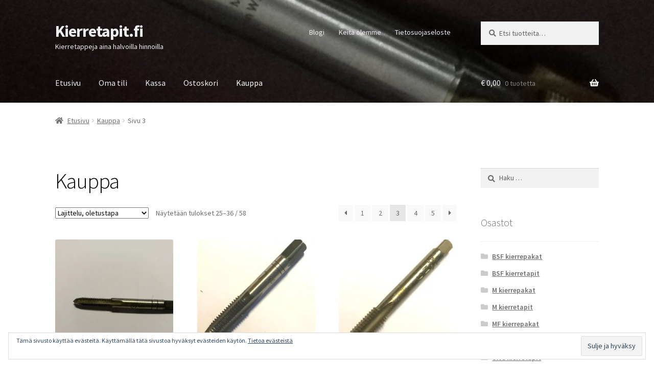

--- FILE ---
content_type: text/html; charset=UTF-8
request_url: https://www.kierretapit.fi/kauppa/page/3/
body_size: 14412
content:
<!doctype html>
<html lang="fi">
<head>
<meta charset="UTF-8">
<meta name="viewport" content="width=device-width, initial-scale=1">
<link rel="profile" href="http://gmpg.org/xfn/11">
<link rel="pingback" href="https://www.kierretapit.fi/xmlrpc.php">

<meta name='robots' content='index, follow, max-image-preview:large, max-snippet:-1, max-video-preview:-1' />

<!-- Google Tag Manager for WordPress by gtm4wp.com -->
<script data-cfasync="false" data-pagespeed-no-defer>
	var gtm4wp_datalayer_name = "dataLayer";
	var dataLayer = dataLayer || [];
</script>
<!-- End Google Tag Manager for WordPress by gtm4wp.com --><script>window._wca = window._wca || [];</script>

	<!-- This site is optimized with the Yoast SEO plugin v26.5 - https://yoast.com/wordpress/plugins/seo/ -->
	<title>Kauppa | Sivu 3 5:stä | Kierretapit.fi</title>
	<link rel="canonical" href="https://www.kierretapit.fi/kauppa/page/3/" />
	<link rel="prev" href="https://www.kierretapit.fi/kauppa/page/2/" />
	<link rel="next" href="https://www.kierretapit.fi/kauppa/page/4/" />
	<meta property="og:locale" content="fi_FI" />
	<meta property="og:type" content="article" />
	<meta property="og:title" content="Kauppa | Sivu 3 5:stä | Kierretapit.fi" />
	<meta property="og:url" content="https://www.kierretapit.fi/kauppa/" />
	<meta property="og:site_name" content="Kierretapit.fi" />
	<meta name="twitter:card" content="summary_large_image" />
	<script type="application/ld+json" class="yoast-schema-graph">{"@context":"https://schema.org","@graph":[{"@type":"WebPage","@id":"https://www.kierretapit.fi/kauppa/","url":"https://www.kierretapit.fi/kauppa/","name":"Kauppa | Sivu 3 5:stä | Kierretapit.fi","isPartOf":{"@id":"https://www.kierretapit.fi/#website"},"primaryImageOfPage":{"@id":"https://www.kierretapit.fi/kauppa/#primaryimage"},"image":{"@id":"https://www.kierretapit.fi/kauppa/#primaryimage"},"thumbnailUrl":"https://i0.wp.com/www.kierretapit.fi/wp-content/uploads/2018/10/M4-kierretappi.jpg?fit=992%2C744&ssl=1","datePublished":"2018-10-03T15:16:59+00:00","inLanguage":"fi","potentialAction":[{"@type":"ReadAction","target":["https://www.kierretapit.fi/kauppa/"]}]},{"@type":"ImageObject","inLanguage":"fi","@id":"https://www.kierretapit.fi/kauppa/#primaryimage","url":"https://i0.wp.com/www.kierretapit.fi/wp-content/uploads/2018/10/M4-kierretappi.jpg?fit=992%2C744&ssl=1","contentUrl":"https://i0.wp.com/www.kierretapit.fi/wp-content/uploads/2018/10/M4-kierretappi.jpg?fit=992%2C744&ssl=1","width":992,"height":744},{"@type":"WebSite","@id":"https://www.kierretapit.fi/#website","url":"https://www.kierretapit.fi/","name":"Kierretapit.fi","description":"Kierretappeja aina halvoilla hinnoilla","potentialAction":[{"@type":"SearchAction","target":{"@type":"EntryPoint","urlTemplate":"https://www.kierretapit.fi/?s={search_term_string}"},"query-input":{"@type":"PropertyValueSpecification","valueRequired":true,"valueName":"search_term_string"}}],"inLanguage":"fi"}]}</script>
	<!-- / Yoast SEO plugin. -->


<link rel='dns-prefetch' href='//stats.wp.com' />
<link rel='dns-prefetch' href='//secure.gravatar.com' />
<link rel='dns-prefetch' href='//fonts.googleapis.com' />
<link rel='dns-prefetch' href='//v0.wordpress.com' />
<link rel='preconnect' href='//i0.wp.com' />
<link rel="alternate" type="application/rss+xml" title="Kierretapit.fi &raquo; syöte" href="https://www.kierretapit.fi/feed/" />
<link rel="alternate" type="application/rss+xml" title="Kierretapit.fi &raquo; kommenttien syöte" href="https://www.kierretapit.fi/comments/feed/" />
<link rel="alternate" type="application/rss+xml" title="Kierretapit.fi &raquo; Tuotteet RSS-syöte" href="https://www.kierretapit.fi/kauppa/feed/" />
<style id='wp-img-auto-sizes-contain-inline-css'>
img:is([sizes=auto i],[sizes^="auto," i]){contain-intrinsic-size:3000px 1500px}
/*# sourceURL=wp-img-auto-sizes-contain-inline-css */
</style>

<style id='wp-emoji-styles-inline-css'>

	img.wp-smiley, img.emoji {
		display: inline !important;
		border: none !important;
		box-shadow: none !important;
		height: 1em !important;
		width: 1em !important;
		margin: 0 0.07em !important;
		vertical-align: -0.1em !important;
		background: none !important;
		padding: 0 !important;
	}
/*# sourceURL=wp-emoji-styles-inline-css */
</style>
<link rel='stylesheet' id='wp-block-library-css' href='https://www.kierretapit.fi/wp-includes/css/dist/block-library/style.min.css?ver=6.9' media='all' />
<style id='global-styles-inline-css'>
:root{--wp--preset--aspect-ratio--square: 1;--wp--preset--aspect-ratio--4-3: 4/3;--wp--preset--aspect-ratio--3-4: 3/4;--wp--preset--aspect-ratio--3-2: 3/2;--wp--preset--aspect-ratio--2-3: 2/3;--wp--preset--aspect-ratio--16-9: 16/9;--wp--preset--aspect-ratio--9-16: 9/16;--wp--preset--color--black: #000000;--wp--preset--color--cyan-bluish-gray: #abb8c3;--wp--preset--color--white: #ffffff;--wp--preset--color--pale-pink: #f78da7;--wp--preset--color--vivid-red: #cf2e2e;--wp--preset--color--luminous-vivid-orange: #ff6900;--wp--preset--color--luminous-vivid-amber: #fcb900;--wp--preset--color--light-green-cyan: #7bdcb5;--wp--preset--color--vivid-green-cyan: #00d084;--wp--preset--color--pale-cyan-blue: #8ed1fc;--wp--preset--color--vivid-cyan-blue: #0693e3;--wp--preset--color--vivid-purple: #9b51e0;--wp--preset--gradient--vivid-cyan-blue-to-vivid-purple: linear-gradient(135deg,rgb(6,147,227) 0%,rgb(155,81,224) 100%);--wp--preset--gradient--light-green-cyan-to-vivid-green-cyan: linear-gradient(135deg,rgb(122,220,180) 0%,rgb(0,208,130) 100%);--wp--preset--gradient--luminous-vivid-amber-to-luminous-vivid-orange: linear-gradient(135deg,rgb(252,185,0) 0%,rgb(255,105,0) 100%);--wp--preset--gradient--luminous-vivid-orange-to-vivid-red: linear-gradient(135deg,rgb(255,105,0) 0%,rgb(207,46,46) 100%);--wp--preset--gradient--very-light-gray-to-cyan-bluish-gray: linear-gradient(135deg,rgb(238,238,238) 0%,rgb(169,184,195) 100%);--wp--preset--gradient--cool-to-warm-spectrum: linear-gradient(135deg,rgb(74,234,220) 0%,rgb(151,120,209) 20%,rgb(207,42,186) 40%,rgb(238,44,130) 60%,rgb(251,105,98) 80%,rgb(254,248,76) 100%);--wp--preset--gradient--blush-light-purple: linear-gradient(135deg,rgb(255,206,236) 0%,rgb(152,150,240) 100%);--wp--preset--gradient--blush-bordeaux: linear-gradient(135deg,rgb(254,205,165) 0%,rgb(254,45,45) 50%,rgb(107,0,62) 100%);--wp--preset--gradient--luminous-dusk: linear-gradient(135deg,rgb(255,203,112) 0%,rgb(199,81,192) 50%,rgb(65,88,208) 100%);--wp--preset--gradient--pale-ocean: linear-gradient(135deg,rgb(255,245,203) 0%,rgb(182,227,212) 50%,rgb(51,167,181) 100%);--wp--preset--gradient--electric-grass: linear-gradient(135deg,rgb(202,248,128) 0%,rgb(113,206,126) 100%);--wp--preset--gradient--midnight: linear-gradient(135deg,rgb(2,3,129) 0%,rgb(40,116,252) 100%);--wp--preset--font-size--small: 14px;--wp--preset--font-size--medium: 23px;--wp--preset--font-size--large: 26px;--wp--preset--font-size--x-large: 42px;--wp--preset--font-size--normal: 16px;--wp--preset--font-size--huge: 37px;--wp--preset--spacing--20: 0.44rem;--wp--preset--spacing--30: 0.67rem;--wp--preset--spacing--40: 1rem;--wp--preset--spacing--50: 1.5rem;--wp--preset--spacing--60: 2.25rem;--wp--preset--spacing--70: 3.38rem;--wp--preset--spacing--80: 5.06rem;--wp--preset--shadow--natural: 6px 6px 9px rgba(0, 0, 0, 0.2);--wp--preset--shadow--deep: 12px 12px 50px rgba(0, 0, 0, 0.4);--wp--preset--shadow--sharp: 6px 6px 0px rgba(0, 0, 0, 0.2);--wp--preset--shadow--outlined: 6px 6px 0px -3px rgb(255, 255, 255), 6px 6px rgb(0, 0, 0);--wp--preset--shadow--crisp: 6px 6px 0px rgb(0, 0, 0);}:root :where(.is-layout-flow) > :first-child{margin-block-start: 0;}:root :where(.is-layout-flow) > :last-child{margin-block-end: 0;}:root :where(.is-layout-flow) > *{margin-block-start: 24px;margin-block-end: 0;}:root :where(.is-layout-constrained) > :first-child{margin-block-start: 0;}:root :where(.is-layout-constrained) > :last-child{margin-block-end: 0;}:root :where(.is-layout-constrained) > *{margin-block-start: 24px;margin-block-end: 0;}:root :where(.is-layout-flex){gap: 24px;}:root :where(.is-layout-grid){gap: 24px;}body .is-layout-flex{display: flex;}.is-layout-flex{flex-wrap: wrap;align-items: center;}.is-layout-flex > :is(*, div){margin: 0;}body .is-layout-grid{display: grid;}.is-layout-grid > :is(*, div){margin: 0;}.has-black-color{color: var(--wp--preset--color--black) !important;}.has-cyan-bluish-gray-color{color: var(--wp--preset--color--cyan-bluish-gray) !important;}.has-white-color{color: var(--wp--preset--color--white) !important;}.has-pale-pink-color{color: var(--wp--preset--color--pale-pink) !important;}.has-vivid-red-color{color: var(--wp--preset--color--vivid-red) !important;}.has-luminous-vivid-orange-color{color: var(--wp--preset--color--luminous-vivid-orange) !important;}.has-luminous-vivid-amber-color{color: var(--wp--preset--color--luminous-vivid-amber) !important;}.has-light-green-cyan-color{color: var(--wp--preset--color--light-green-cyan) !important;}.has-vivid-green-cyan-color{color: var(--wp--preset--color--vivid-green-cyan) !important;}.has-pale-cyan-blue-color{color: var(--wp--preset--color--pale-cyan-blue) !important;}.has-vivid-cyan-blue-color{color: var(--wp--preset--color--vivid-cyan-blue) !important;}.has-vivid-purple-color{color: var(--wp--preset--color--vivid-purple) !important;}.has-black-background-color{background-color: var(--wp--preset--color--black) !important;}.has-cyan-bluish-gray-background-color{background-color: var(--wp--preset--color--cyan-bluish-gray) !important;}.has-white-background-color{background-color: var(--wp--preset--color--white) !important;}.has-pale-pink-background-color{background-color: var(--wp--preset--color--pale-pink) !important;}.has-vivid-red-background-color{background-color: var(--wp--preset--color--vivid-red) !important;}.has-luminous-vivid-orange-background-color{background-color: var(--wp--preset--color--luminous-vivid-orange) !important;}.has-luminous-vivid-amber-background-color{background-color: var(--wp--preset--color--luminous-vivid-amber) !important;}.has-light-green-cyan-background-color{background-color: var(--wp--preset--color--light-green-cyan) !important;}.has-vivid-green-cyan-background-color{background-color: var(--wp--preset--color--vivid-green-cyan) !important;}.has-pale-cyan-blue-background-color{background-color: var(--wp--preset--color--pale-cyan-blue) !important;}.has-vivid-cyan-blue-background-color{background-color: var(--wp--preset--color--vivid-cyan-blue) !important;}.has-vivid-purple-background-color{background-color: var(--wp--preset--color--vivid-purple) !important;}.has-black-border-color{border-color: var(--wp--preset--color--black) !important;}.has-cyan-bluish-gray-border-color{border-color: var(--wp--preset--color--cyan-bluish-gray) !important;}.has-white-border-color{border-color: var(--wp--preset--color--white) !important;}.has-pale-pink-border-color{border-color: var(--wp--preset--color--pale-pink) !important;}.has-vivid-red-border-color{border-color: var(--wp--preset--color--vivid-red) !important;}.has-luminous-vivid-orange-border-color{border-color: var(--wp--preset--color--luminous-vivid-orange) !important;}.has-luminous-vivid-amber-border-color{border-color: var(--wp--preset--color--luminous-vivid-amber) !important;}.has-light-green-cyan-border-color{border-color: var(--wp--preset--color--light-green-cyan) !important;}.has-vivid-green-cyan-border-color{border-color: var(--wp--preset--color--vivid-green-cyan) !important;}.has-pale-cyan-blue-border-color{border-color: var(--wp--preset--color--pale-cyan-blue) !important;}.has-vivid-cyan-blue-border-color{border-color: var(--wp--preset--color--vivid-cyan-blue) !important;}.has-vivid-purple-border-color{border-color: var(--wp--preset--color--vivid-purple) !important;}.has-vivid-cyan-blue-to-vivid-purple-gradient-background{background: var(--wp--preset--gradient--vivid-cyan-blue-to-vivid-purple) !important;}.has-light-green-cyan-to-vivid-green-cyan-gradient-background{background: var(--wp--preset--gradient--light-green-cyan-to-vivid-green-cyan) !important;}.has-luminous-vivid-amber-to-luminous-vivid-orange-gradient-background{background: var(--wp--preset--gradient--luminous-vivid-amber-to-luminous-vivid-orange) !important;}.has-luminous-vivid-orange-to-vivid-red-gradient-background{background: var(--wp--preset--gradient--luminous-vivid-orange-to-vivid-red) !important;}.has-very-light-gray-to-cyan-bluish-gray-gradient-background{background: var(--wp--preset--gradient--very-light-gray-to-cyan-bluish-gray) !important;}.has-cool-to-warm-spectrum-gradient-background{background: var(--wp--preset--gradient--cool-to-warm-spectrum) !important;}.has-blush-light-purple-gradient-background{background: var(--wp--preset--gradient--blush-light-purple) !important;}.has-blush-bordeaux-gradient-background{background: var(--wp--preset--gradient--blush-bordeaux) !important;}.has-luminous-dusk-gradient-background{background: var(--wp--preset--gradient--luminous-dusk) !important;}.has-pale-ocean-gradient-background{background: var(--wp--preset--gradient--pale-ocean) !important;}.has-electric-grass-gradient-background{background: var(--wp--preset--gradient--electric-grass) !important;}.has-midnight-gradient-background{background: var(--wp--preset--gradient--midnight) !important;}.has-small-font-size{font-size: var(--wp--preset--font-size--small) !important;}.has-medium-font-size{font-size: var(--wp--preset--font-size--medium) !important;}.has-large-font-size{font-size: var(--wp--preset--font-size--large) !important;}.has-x-large-font-size{font-size: var(--wp--preset--font-size--x-large) !important;}
/*# sourceURL=global-styles-inline-css */
</style>

<style id='classic-theme-styles-inline-css'>
/*! This file is auto-generated */
.wp-block-button__link{color:#fff;background-color:#32373c;border-radius:9999px;box-shadow:none;text-decoration:none;padding:calc(.667em + 2px) calc(1.333em + 2px);font-size:1.125em}.wp-block-file__button{background:#32373c;color:#fff;text-decoration:none}
/*# sourceURL=/wp-includes/css/classic-themes.min.css */
</style>
<link rel='stylesheet' id='storefront-gutenberg-blocks-css' href='https://www.kierretapit.fi/wp-content/themes/storefront/assets/css/base/gutenberg-blocks.css?ver=4.6.1' media='all' />
<style id='storefront-gutenberg-blocks-inline-css'>

				.wp-block-button__link:not(.has-text-color) {
					color: #333333;
				}

				.wp-block-button__link:not(.has-text-color):hover,
				.wp-block-button__link:not(.has-text-color):focus,
				.wp-block-button__link:not(.has-text-color):active {
					color: #333333;
				}

				.wp-block-button__link:not(.has-background) {
					background-color: #eeeeee;
				}

				.wp-block-button__link:not(.has-background):hover,
				.wp-block-button__link:not(.has-background):focus,
				.wp-block-button__link:not(.has-background):active {
					border-color: #d5d5d5;
					background-color: #d5d5d5;
				}

				.wc-block-grid__products .wc-block-grid__product .wp-block-button__link {
					background-color: #eeeeee;
					border-color: #eeeeee;
					color: #333333;
				}

				.wp-block-quote footer,
				.wp-block-quote cite,
				.wp-block-quote__citation {
					color: #6d6d6d;
				}

				.wp-block-pullquote cite,
				.wp-block-pullquote footer,
				.wp-block-pullquote__citation {
					color: #6d6d6d;
				}

				.wp-block-image figcaption {
					color: #6d6d6d;
				}

				.wp-block-separator.is-style-dots::before {
					color: #000000;
				}

				.wp-block-file a.wp-block-file__button {
					color: #333333;
					background-color: #eeeeee;
					border-color: #eeeeee;
				}

				.wp-block-file a.wp-block-file__button:hover,
				.wp-block-file a.wp-block-file__button:focus,
				.wp-block-file a.wp-block-file__button:active {
					color: #333333;
					background-color: #d5d5d5;
				}

				.wp-block-code,
				.wp-block-preformatted pre {
					color: #6d6d6d;
				}

				.wp-block-table:not( .has-background ):not( .is-style-stripes ) tbody tr:nth-child(2n) td {
					background-color: #fdfdfd;
				}

				.wp-block-cover .wp-block-cover__inner-container h1:not(.has-text-color),
				.wp-block-cover .wp-block-cover__inner-container h2:not(.has-text-color),
				.wp-block-cover .wp-block-cover__inner-container h3:not(.has-text-color),
				.wp-block-cover .wp-block-cover__inner-container h4:not(.has-text-color),
				.wp-block-cover .wp-block-cover__inner-container h5:not(.has-text-color),
				.wp-block-cover .wp-block-cover__inner-container h6:not(.has-text-color) {
					color: #000000;
				}

				.wc-block-components-price-slider__range-input-progress,
				.rtl .wc-block-components-price-slider__range-input-progress {
					--range-color: #1e73be;
				}

				/* Target only IE11 */
				@media all and (-ms-high-contrast: none), (-ms-high-contrast: active) {
					.wc-block-components-price-slider__range-input-progress {
						background: #1e73be;
					}
				}

				.wc-block-components-button:not(.is-link) {
					background-color: #333333;
					color: #ffffff;
				}

				.wc-block-components-button:not(.is-link):hover,
				.wc-block-components-button:not(.is-link):focus,
				.wc-block-components-button:not(.is-link):active {
					background-color: #1a1a1a;
					color: #ffffff;
				}

				.wc-block-components-button:not(.is-link):disabled {
					background-color: #333333;
					color: #ffffff;
				}

				.wc-block-cart__submit-container {
					background-color: #ffffff;
				}

				.wc-block-cart__submit-container::before {
					color: rgba(220,220,220,0.5);
				}

				.wc-block-components-order-summary-item__quantity {
					background-color: #ffffff;
					border-color: #6d6d6d;
					box-shadow: 0 0 0 2px #ffffff;
					color: #6d6d6d;
				}
			
/*# sourceURL=storefront-gutenberg-blocks-inline-css */
</style>
<style id='woocommerce-inline-inline-css'>
.woocommerce form .form-row .required { visibility: visible; }
/*# sourceURL=woocommerce-inline-inline-css */
</style>
<link rel='stylesheet' id='brands-styles-css' href='https://www.kierretapit.fi/wp-content/plugins/woocommerce/assets/css/brands.css?ver=10.3.6' media='all' />
<link rel='stylesheet' id='storefront-style-css' href='https://www.kierretapit.fi/wp-content/themes/storefront/style.css?ver=4.6.1' media='all' />
<style id='storefront-style-inline-css'>

			.main-navigation ul li a,
			.site-title a,
			ul.menu li a,
			.site-branding h1 a,
			button.menu-toggle,
			button.menu-toggle:hover,
			.handheld-navigation .dropdown-toggle {
				color: #efefef;
			}

			button.menu-toggle,
			button.menu-toggle:hover {
				border-color: #efefef;
			}

			.main-navigation ul li a:hover,
			.main-navigation ul li:hover > a,
			.site-title a:hover,
			.site-header ul.menu li.current-menu-item > a {
				color: #ffffff;
			}

			table:not( .has-background ) th {
				background-color: #f8f8f8;
			}

			table:not( .has-background ) tbody td {
				background-color: #fdfdfd;
			}

			table:not( .has-background ) tbody tr:nth-child(2n) td,
			fieldset,
			fieldset legend {
				background-color: #fbfbfb;
			}

			.site-header,
			.secondary-navigation ul ul,
			.main-navigation ul.menu > li.menu-item-has-children:after,
			.secondary-navigation ul.menu ul,
			.storefront-handheld-footer-bar,
			.storefront-handheld-footer-bar ul li > a,
			.storefront-handheld-footer-bar ul li.search .site-search,
			button.menu-toggle,
			button.menu-toggle:hover {
				background-color: #ffffff;
			}

			p.site-description,
			.site-header,
			.storefront-handheld-footer-bar {
				color: #ededed;
			}

			button.menu-toggle:after,
			button.menu-toggle:before,
			button.menu-toggle span:before {
				background-color: #efefef;
			}

			h1, h2, h3, h4, h5, h6, .wc-block-grid__product-title {
				color: #000000;
			}

			.widget h1 {
				border-bottom-color: #000000;
			}

			body,
			.secondary-navigation a {
				color: #6d6d6d;
			}

			.widget-area .widget a,
			.hentry .entry-header .posted-on a,
			.hentry .entry-header .post-author a,
			.hentry .entry-header .post-comments a,
			.hentry .entry-header .byline a {
				color: #727272;
			}

			a {
				color: #1e73be;
			}

			a:focus,
			button:focus,
			.button.alt:focus,
			input:focus,
			textarea:focus,
			input[type="button"]:focus,
			input[type="reset"]:focus,
			input[type="submit"]:focus,
			input[type="email"]:focus,
			input[type="tel"]:focus,
			input[type="url"]:focus,
			input[type="password"]:focus,
			input[type="search"]:focus {
				outline-color: #1e73be;
			}

			button, input[type="button"], input[type="reset"], input[type="submit"], .button, .widget a.button {
				background-color: #eeeeee;
				border-color: #eeeeee;
				color: #333333;
			}

			button:hover, input[type="button"]:hover, input[type="reset"]:hover, input[type="submit"]:hover, .button:hover, .widget a.button:hover {
				background-color: #d5d5d5;
				border-color: #d5d5d5;
				color: #333333;
			}

			button.alt, input[type="button"].alt, input[type="reset"].alt, input[type="submit"].alt, .button.alt, .widget-area .widget a.button.alt {
				background-color: #333333;
				border-color: #333333;
				color: #ffffff;
			}

			button.alt:hover, input[type="button"].alt:hover, input[type="reset"].alt:hover, input[type="submit"].alt:hover, .button.alt:hover, .widget-area .widget a.button.alt:hover {
				background-color: #1a1a1a;
				border-color: #1a1a1a;
				color: #ffffff;
			}

			.pagination .page-numbers li .page-numbers.current {
				background-color: #e6e6e6;
				color: #636363;
			}

			#comments .comment-list .comment-content .comment-text {
				background-color: #f8f8f8;
			}

			.site-footer {
				background-color: #f0f0f0;
				color: #6d6d6d;
			}

			.site-footer a:not(.button):not(.components-button) {
				color: #333333;
			}

			.site-footer .storefront-handheld-footer-bar a:not(.button):not(.components-button) {
				color: #efefef;
			}

			.site-footer h1, .site-footer h2, .site-footer h3, .site-footer h4, .site-footer h5, .site-footer h6, .site-footer .widget .widget-title, .site-footer .widget .widgettitle {
				color: #333333;
			}

			.page-template-template-homepage.has-post-thumbnail .type-page.has-post-thumbnail .entry-title {
				color: #000000;
			}

			.page-template-template-homepage.has-post-thumbnail .type-page.has-post-thumbnail .entry-content {
				color: #000000;
			}

			@media screen and ( min-width: 768px ) {
				.secondary-navigation ul.menu a:hover {
					color: #ffffff;
				}

				.secondary-navigation ul.menu a {
					color: #ededed;
				}

				.main-navigation ul.menu ul.sub-menu,
				.main-navigation ul.nav-menu ul.children {
					background-color: #f0f0f0;
				}

				.site-header {
					border-bottom-color: #f0f0f0;
				}
			}
/*# sourceURL=storefront-style-inline-css */
</style>
<link rel='stylesheet' id='storefront-icons-css' href='https://www.kierretapit.fi/wp-content/themes/storefront/assets/css/base/icons.css?ver=4.6.1' media='all' />
<link rel='stylesheet' id='storefront-fonts-css' href='https://fonts.googleapis.com/css?family=Source+Sans+Pro%3A400%2C300%2C300italic%2C400italic%2C600%2C700%2C900&#038;subset=latin%2Clatin-ext&#038;ver=4.6.1' media='all' />
<link rel='stylesheet' id='storefront-jetpack-widgets-css' href='https://www.kierretapit.fi/wp-content/themes/storefront/assets/css/jetpack/widgets.css?ver=4.6.1' media='all' />
<link rel='stylesheet' id='storefront-woocommerce-style-css' href='https://www.kierretapit.fi/wp-content/themes/storefront/assets/css/woocommerce/woocommerce.css?ver=4.6.1' media='all' />
<style id='storefront-woocommerce-style-inline-css'>
@font-face {
				font-family: star;
				src: url(https://www.kierretapit.fi/wp-content/plugins/woocommerce/assets/fonts/star.eot);
				src:
					url(https://www.kierretapit.fi/wp-content/plugins/woocommerce/assets/fonts/star.eot?#iefix) format("embedded-opentype"),
					url(https://www.kierretapit.fi/wp-content/plugins/woocommerce/assets/fonts/star.woff) format("woff"),
					url(https://www.kierretapit.fi/wp-content/plugins/woocommerce/assets/fonts/star.ttf) format("truetype"),
					url(https://www.kierretapit.fi/wp-content/plugins/woocommerce/assets/fonts/star.svg#star) format("svg");
				font-weight: 400;
				font-style: normal;
			}
			@font-face {
				font-family: WooCommerce;
				src: url(https://www.kierretapit.fi/wp-content/plugins/woocommerce/assets/fonts/WooCommerce.eot);
				src:
					url(https://www.kierretapit.fi/wp-content/plugins/woocommerce/assets/fonts/WooCommerce.eot?#iefix) format("embedded-opentype"),
					url(https://www.kierretapit.fi/wp-content/plugins/woocommerce/assets/fonts/WooCommerce.woff) format("woff"),
					url(https://www.kierretapit.fi/wp-content/plugins/woocommerce/assets/fonts/WooCommerce.ttf) format("truetype"),
					url(https://www.kierretapit.fi/wp-content/plugins/woocommerce/assets/fonts/WooCommerce.svg#WooCommerce) format("svg");
				font-weight: 400;
				font-style: normal;
			}

			a.cart-contents,
			.site-header-cart .widget_shopping_cart a {
				color: #efefef;
			}

			a.cart-contents:hover,
			.site-header-cart .widget_shopping_cart a:hover,
			.site-header-cart:hover > li > a {
				color: #ffffff;
			}

			table.cart td.product-remove,
			table.cart td.actions {
				border-top-color: #ffffff;
			}

			.storefront-handheld-footer-bar ul li.cart .count {
				background-color: #efefef;
				color: #ffffff;
				border-color: #ffffff;
			}

			.woocommerce-tabs ul.tabs li.active a,
			ul.products li.product .price,
			.onsale,
			.wc-block-grid__product-onsale,
			.widget_search form:before,
			.widget_product_search form:before {
				color: #6d6d6d;
			}

			.woocommerce-breadcrumb a,
			a.woocommerce-review-link,
			.product_meta a {
				color: #727272;
			}

			.wc-block-grid__product-onsale,
			.onsale {
				border-color: #6d6d6d;
			}

			.star-rating span:before,
			.quantity .plus, .quantity .minus,
			p.stars a:hover:after,
			p.stars a:after,
			.star-rating span:before,
			#payment .payment_methods li input[type=radio]:first-child:checked+label:before {
				color: #1e73be;
			}

			.widget_price_filter .ui-slider .ui-slider-range,
			.widget_price_filter .ui-slider .ui-slider-handle {
				background-color: #1e73be;
			}

			.order_details {
				background-color: #f8f8f8;
			}

			.order_details > li {
				border-bottom: 1px dotted #e3e3e3;
			}

			.order_details:before,
			.order_details:after {
				background: -webkit-linear-gradient(transparent 0,transparent 0),-webkit-linear-gradient(135deg,#f8f8f8 33.33%,transparent 33.33%),-webkit-linear-gradient(45deg,#f8f8f8 33.33%,transparent 33.33%)
			}

			#order_review {
				background-color: #ffffff;
			}

			#payment .payment_methods > li .payment_box,
			#payment .place-order {
				background-color: #fafafa;
			}

			#payment .payment_methods > li:not(.woocommerce-notice) {
				background-color: #f5f5f5;
			}

			#payment .payment_methods > li:not(.woocommerce-notice):hover {
				background-color: #f0f0f0;
			}

			.woocommerce-pagination .page-numbers li .page-numbers.current {
				background-color: #e6e6e6;
				color: #636363;
			}

			.wc-block-grid__product-onsale,
			.onsale,
			.woocommerce-pagination .page-numbers li .page-numbers:not(.current) {
				color: #6d6d6d;
			}

			p.stars a:before,
			p.stars a:hover~a:before,
			p.stars.selected a.active~a:before {
				color: #6d6d6d;
			}

			p.stars.selected a.active:before,
			p.stars:hover a:before,
			p.stars.selected a:not(.active):before,
			p.stars.selected a.active:before {
				color: #1e73be;
			}

			.single-product div.product .woocommerce-product-gallery .woocommerce-product-gallery__trigger {
				background-color: #eeeeee;
				color: #333333;
			}

			.single-product div.product .woocommerce-product-gallery .woocommerce-product-gallery__trigger:hover {
				background-color: #d5d5d5;
				border-color: #d5d5d5;
				color: #333333;
			}

			.button.added_to_cart:focus,
			.button.wc-forward:focus {
				outline-color: #1e73be;
			}

			.added_to_cart,
			.site-header-cart .widget_shopping_cart a.button,
			.wc-block-grid__products .wc-block-grid__product .wp-block-button__link {
				background-color: #eeeeee;
				border-color: #eeeeee;
				color: #333333;
			}

			.added_to_cart:hover,
			.site-header-cart .widget_shopping_cart a.button:hover,
			.wc-block-grid__products .wc-block-grid__product .wp-block-button__link:hover {
				background-color: #d5d5d5;
				border-color: #d5d5d5;
				color: #333333;
			}

			.added_to_cart.alt, .added_to_cart, .widget a.button.checkout {
				background-color: #333333;
				border-color: #333333;
				color: #ffffff;
			}

			.added_to_cart.alt:hover, .added_to_cart:hover, .widget a.button.checkout:hover {
				background-color: #1a1a1a;
				border-color: #1a1a1a;
				color: #ffffff;
			}

			.button.loading {
				color: #eeeeee;
			}

			.button.loading:hover {
				background-color: #eeeeee;
			}

			.button.loading:after {
				color: #333333;
			}

			@media screen and ( min-width: 768px ) {
				.site-header-cart .widget_shopping_cart,
				.site-header .product_list_widget li .quantity {
					color: #ededed;
				}

				.site-header-cart .widget_shopping_cart .buttons,
				.site-header-cart .widget_shopping_cart .total {
					background-color: #f5f5f5;
				}

				.site-header-cart .widget_shopping_cart {
					background-color: #f0f0f0;
				}
			}
				.storefront-product-pagination a {
					color: #6d6d6d;
					background-color: #ffffff;
				}
				.storefront-sticky-add-to-cart {
					color: #6d6d6d;
					background-color: #ffffff;
				}

				.storefront-sticky-add-to-cart a:not(.button) {
					color: #efefef;
				}
/*# sourceURL=storefront-woocommerce-style-inline-css */
</style>
<link rel='stylesheet' id='storefront-woocommerce-brands-style-css' href='https://www.kierretapit.fi/wp-content/themes/storefront/assets/css/woocommerce/extensions/brands.css?ver=4.6.1' media='all' />
<script src="https://www.kierretapit.fi/wp-includes/js/jquery/jquery.min.js?ver=3.7.1" id="jquery-core-js"></script>
<script src="https://www.kierretapit.fi/wp-includes/js/jquery/jquery-migrate.min.js?ver=3.4.1" id="jquery-migrate-js"></script>
<script src="https://www.kierretapit.fi/wp-content/plugins/woocommerce/assets/js/jquery-blockui/jquery.blockUI.min.js?ver=2.7.0-wc.10.3.6" id="wc-jquery-blockui-js" defer data-wp-strategy="defer"></script>
<script id="wc-add-to-cart-js-extra">
var wc_add_to_cart_params = {"ajax_url":"/wp-admin/admin-ajax.php","wc_ajax_url":"/?wc-ajax=%%endpoint%%","i18n_view_cart":"N\u00e4yt\u00e4 ostoskori","cart_url":"https://www.kierretapit.fi/ostoskori/","is_cart":"","cart_redirect_after_add":"no"};
//# sourceURL=wc-add-to-cart-js-extra
</script>
<script src="https://www.kierretapit.fi/wp-content/plugins/woocommerce/assets/js/frontend/add-to-cart.min.js?ver=10.3.6" id="wc-add-to-cart-js" defer data-wp-strategy="defer"></script>
<script src="https://www.kierretapit.fi/wp-content/plugins/woocommerce/assets/js/js-cookie/js.cookie.min.js?ver=2.1.4-wc.10.3.6" id="wc-js-cookie-js" defer data-wp-strategy="defer"></script>
<script id="woocommerce-js-extra">
var woocommerce_params = {"ajax_url":"/wp-admin/admin-ajax.php","wc_ajax_url":"/?wc-ajax=%%endpoint%%","i18n_password_show":"N\u00e4yt\u00e4 salasana","i18n_password_hide":"Piilota salasana"};
//# sourceURL=woocommerce-js-extra
</script>
<script src="https://www.kierretapit.fi/wp-content/plugins/woocommerce/assets/js/frontend/woocommerce.min.js?ver=10.3.6" id="woocommerce-js" defer data-wp-strategy="defer"></script>
<script id="wc-cart-fragments-js-extra">
var wc_cart_fragments_params = {"ajax_url":"/wp-admin/admin-ajax.php","wc_ajax_url":"/?wc-ajax=%%endpoint%%","cart_hash_key":"wc_cart_hash_d040d208d1df52c5c0fa9dcdc83544f0","fragment_name":"wc_fragments_d040d208d1df52c5c0fa9dcdc83544f0","request_timeout":"5000"};
//# sourceURL=wc-cart-fragments-js-extra
</script>
<script src="https://www.kierretapit.fi/wp-content/plugins/woocommerce/assets/js/frontend/cart-fragments.min.js?ver=10.3.6" id="wc-cart-fragments-js" defer data-wp-strategy="defer"></script>
<script src="https://stats.wp.com/s-202603.js" id="woocommerce-analytics-js" defer data-wp-strategy="defer"></script>
<link rel="https://api.w.org/" href="https://www.kierretapit.fi/wp-json/" /><link rel="EditURI" type="application/rsd+xml" title="RSD" href="https://www.kierretapit.fi/xmlrpc.php?rsd" />
<meta name="generator" content="WordPress 6.9" />
<meta name="generator" content="WooCommerce 10.3.6" />

<!-- Google Tag Manager for WordPress by gtm4wp.com -->
<!-- GTM Container placement set to automatic -->
<script data-cfasync="false" data-pagespeed-no-defer>
	var dataLayer_content = {"pagePostType":"product"};
	dataLayer.push( dataLayer_content );
</script>
<script data-cfasync="false" data-pagespeed-no-defer>
(function(w,d,s,l,i){w[l]=w[l]||[];w[l].push({'gtm.start':
new Date().getTime(),event:'gtm.js'});var f=d.getElementsByTagName(s)[0],
j=d.createElement(s),dl=l!='dataLayer'?'&l='+l:'';j.async=true;j.src=
'//www.googletagmanager.com/gtm.js?id='+i+dl;f.parentNode.insertBefore(j,f);
})(window,document,'script','dataLayer','GTM-W5VVNBC');
</script>
<!-- End Google Tag Manager for WordPress by gtm4wp.com -->	<noscript><style>.woocommerce-product-gallery{ opacity: 1 !important; }</style></noscript>
	<link rel='stylesheet' id='wc-blocks-style-css' href='https://www.kierretapit.fi/wp-content/plugins/woocommerce/assets/client/blocks/wc-blocks.css?ver=wc-10.3.6' media='all' />
<link rel='stylesheet' id='eu-cookie-law-style-css' href='https://www.kierretapit.fi/wp-content/plugins/jetpack/modules/widgets/eu-cookie-law/style.css?ver=15.3.1' media='all' />
</head>

<body class="archive paged post-type-archive post-type-archive-product wp-embed-responsive paged-3 post-type-paged-3 wp-theme-storefront theme-storefront woocommerce-shop woocommerce woocommerce-page woocommerce-no-js storefront-secondary-navigation storefront-align-wide right-sidebar woocommerce-active">


<!-- GTM Container placement set to automatic -->
<!-- Google Tag Manager (noscript) -->
				<noscript><iframe src="https://www.googletagmanager.com/ns.html?id=GTM-W5VVNBC" height="0" width="0" style="display:none;visibility:hidden" aria-hidden="true"></iframe></noscript>
<!-- End Google Tag Manager (noscript) -->

<div id="page" class="hfeed site">
	
	<header id="masthead" class="site-header" role="banner" style="background-image: url(https://www.kierretapit.fi/wp-content/uploads/2018/10/cropped-IMG_20180811_194129_resized_20181003_064726758.jpg); ">

		<div class="col-full">		<a class="skip-link screen-reader-text" href="#site-navigation">Siirry navigointiin</a>
		<a class="skip-link screen-reader-text" href="#content">Siirry sisältöön</a>
				<div class="site-branding">
			<div class="beta site-title"><a href="https://www.kierretapit.fi/" rel="home">Kierretapit.fi</a></div><p class="site-description">Kierretappeja aina halvoilla hinnoilla</p>		</div>
					<nav class="secondary-navigation" role="navigation" aria-label="Toissijainen navigointi">
				<div class="menu-sivupalkki-container"><ul id="menu-sivupalkki" class="menu"><li id="menu-item-89" class="menu-item menu-item-type-post_type menu-item-object-page menu-item-89"><a href="https://www.kierretapit.fi/blogi/">Blogi</a></li>
<li id="menu-item-88" class="menu-item menu-item-type-post_type menu-item-object-page menu-item-88"><a href="https://www.kierretapit.fi/about/">Keitä olemme</a></li>
<li id="menu-item-87" class="menu-item menu-item-type-post_type menu-item-object-page menu-item-privacy-policy menu-item-87"><a rel="privacy-policy" href="https://www.kierretapit.fi/privacy-policy/">Tietosuojaseloste</a></li>
</ul></div>			</nav><!-- #site-navigation -->
						<div class="site-search">
				<div class="widget woocommerce widget_product_search"><form role="search" method="get" class="woocommerce-product-search" action="https://www.kierretapit.fi/">
	<label class="screen-reader-text" for="woocommerce-product-search-field-0">Etsi:</label>
	<input type="search" id="woocommerce-product-search-field-0" class="search-field" placeholder="Etsi tuotteita&hellip;" value="" name="s" />
	<button type="submit" value="Haku" class="">Haku</button>
	<input type="hidden" name="post_type" value="product" />
</form>
</div>			</div>
			</div><div class="storefront-primary-navigation"><div class="col-full">		<nav id="site-navigation" class="main-navigation" role="navigation" aria-label="Ensisijainen navigointi">
		<button id="site-navigation-menu-toggle" class="menu-toggle" aria-controls="site-navigation" aria-expanded="false"><span>Valikko</span></button>
			<div class="primary-navigation"><ul id="menu-ylapalkki" class="menu"><li id="menu-item-252" class="menu-item menu-item-type-post_type menu-item-object-page menu-item-home menu-item-252"><a href="https://www.kierretapit.fi/">Etusivu</a></li>
<li id="menu-item-83" class="menu-item menu-item-type-post_type menu-item-object-page menu-item-83"><a href="https://www.kierretapit.fi/oma-tili/">Oma tili</a></li>
<li id="menu-item-84" class="menu-item menu-item-type-post_type menu-item-object-page menu-item-84"><a href="https://www.kierretapit.fi/kassa/">Kassa</a></li>
<li id="menu-item-85" class="menu-item menu-item-type-post_type menu-item-object-page menu-item-85"><a href="https://www.kierretapit.fi/ostoskori/">Ostoskori</a></li>
<li id="menu-item-86" class="menu-item menu-item-type-post_type menu-item-object-page current-menu-item current_page_item menu-item-86"><a href="https://www.kierretapit.fi/kauppa/" aria-current="page">Kauppa</a></li>
</ul></div><div class="menu"><ul>
<li ><a href="https://www.kierretapit.fi/">Etusivu</a></li><li class="page_item page-item-30 "><a href="https://www.kierretapit.fi/blogi/">Blogi</a></li>
<li class="page_item page-item-8"><a href="https://www.kierretapit.fi/kassa/">Kassa</a></li>
<li class="page_item page-item-6 current_page_item"><a href="https://www.kierretapit.fi/kauppa/">Kauppa</a></li>
<li class="page_item page-item-2"><a href="https://www.kierretapit.fi/about/">Keitä olemme</a></li>
<li class="page_item page-item-254"><a href="https://www.kierretapit.fi/kierretaulukko/">Kierretaulukko</a></li>
<li class="page_item page-item-9"><a href="https://www.kierretapit.fi/oma-tili/">Oma tili</a></li>
<li class="page_item page-item-7"><a href="https://www.kierretapit.fi/ostoskori/">Ostoskori</a></li>
<li class="page_item page-item-4"><a href="https://www.kierretapit.fi/privacy-policy/">Tietosuojaseloste</a></li>
</ul></div>
		</nav><!-- #site-navigation -->
				<ul id="site-header-cart" class="site-header-cart menu">
			<li class="">
							<a class="cart-contents" href="https://www.kierretapit.fi/ostoskori/" title="Katso ostoskori">
								<span class="woocommerce-Price-amount amount"><span class="woocommerce-Price-currencySymbol">&euro;</span>&nbsp;0,00</span> <span class="count">0 tuotetta</span>
			</a>
					</li>
			<li>
				<div class="widget woocommerce widget_shopping_cart"><div class="widget_shopping_cart_content"></div></div>			</li>
		</ul>
			</div></div>
	</header><!-- #masthead -->

			<div class="header-widget-region" role="complementary">
			<div class="col-full">
				<div id="eu_cookie_law_widget-2" class="widget widget_eu_cookie_law_widget">
<div
	class="hide-on-button"
	data-hide-timeout="30"
	data-consent-expiration="180"
	id="eu-cookie-law"
>
	<form method="post" id="jetpack-eu-cookie-law-form">
		<input type="submit" value="Sulje ja hyväksy" class="accept" />
	</form>

	Tämä sivusto käyttää evästeitä. Käyttämällä tätä sivustoa hyväksyt evästeiden käytön.
		<a href="https://www.kierretapit.fi/?page_id=4" rel="">
		Tietoa evästeistä	</a>
</div>
</div>			</div>
		</div>
			<div class="storefront-breadcrumb"><div class="col-full"><nav class="woocommerce-breadcrumb" aria-label="breadcrumbs"><a href="https://www.kierretapit.fi">Etusivu</a><span class="breadcrumb-separator"> / </span><a href="https://www.kierretapit.fi/kauppa/">Kauppa</a><span class="breadcrumb-separator"> / </span>Sivu 3</nav></div></div>
	<div id="content" class="site-content" tabindex="-1">
		<div class="col-full">

		<div class="woocommerce"></div>		<div id="primary" class="content-area">
			<main id="main" class="site-main" role="main">
		<header class="woocommerce-products-header">
			<h1 class="woocommerce-products-header__title page-title">Kauppa</h1>
	
	</header>
<div class="storefront-sorting"><div class="woocommerce-notices-wrapper"></div><form class="woocommerce-ordering" method="get">
		<select
		name="orderby"
		class="orderby"
					aria-label="Järjestys kaupassa"
			>
					<option value="menu_order"  selected='selected'>Lajittelu, oletustapa</option>
					<option value="popularity" >Lajittelu: ostetuin ensin</option>
					<option value="date" >Järjestä uusimman mukaan</option>
					<option value="price" >Lajittelu: halvin ensin</option>
					<option value="price-desc" >Lajittelu: kallein ensin</option>
			</select>
	<input type="hidden" name="paged" value="1" />
	</form>
<p class="woocommerce-result-count" role="alert" aria-relevant="all" >
	Näytetään tulokset 25&ndash;36 / 58</p>
<nav class="woocommerce-pagination" aria-label="Product Pagination">
	<ul class='page-numbers'>
	<li><a class="prev page-numbers" href="https://www.kierretapit.fi/kauppa/page/2/">&larr;</a></li>
	<li><a aria-label="Sivu 1" class="page-numbers" href="https://www.kierretapit.fi/kauppa/page/1/">1</a></li>
	<li><a aria-label="Sivu 2" class="page-numbers" href="https://www.kierretapit.fi/kauppa/page/2/">2</a></li>
	<li><span aria-label="Sivu 3" aria-current="page" class="page-numbers current">3</span></li>
	<li><a aria-label="Sivu 4" class="page-numbers" href="https://www.kierretapit.fi/kauppa/page/4/">4</a></li>
	<li><a aria-label="Sivu 5" class="page-numbers" href="https://www.kierretapit.fi/kauppa/page/5/">5</a></li>
	<li><a class="next page-numbers" href="https://www.kierretapit.fi/kauppa/page/4/">&rarr;</a></li>
</ul>
</nav>
</div><ul class="products columns-3">
<li class="product type-product post-222 status-publish first instock product_cat-m-kierretapit product_tag-kierretappi product_tag-kierretyokalu product_tag-millikierre has-post-thumbnail taxable shipping-taxable purchasable product-type-simple">
	<a href="https://www.kierretapit.fi/tuote/kierretappi-m6/" class="woocommerce-LoopProduct-link woocommerce-loop-product__link"><img width="324" height="324" src="https://i0.wp.com/www.kierretapit.fi/wp-content/uploads/2018/10/M4-kierretappi.jpg?resize=324%2C324&amp;ssl=1" class="attachment-woocommerce_thumbnail size-woocommerce_thumbnail" alt="Kierretappi M6" decoding="async" fetchpriority="high" srcset="https://i0.wp.com/www.kierretapit.fi/wp-content/uploads/2018/10/M4-kierretappi.jpg?resize=100%2C100&amp;ssl=1 100w, https://i0.wp.com/www.kierretapit.fi/wp-content/uploads/2018/10/M4-kierretappi.jpg?resize=324%2C324&amp;ssl=1 324w, https://i0.wp.com/www.kierretapit.fi/wp-content/uploads/2018/10/M4-kierretappi.jpg?zoom=2&amp;resize=324%2C324&amp;ssl=1 648w, https://i0.wp.com/www.kierretapit.fi/wp-content/uploads/2018/10/M4-kierretappi.jpg?zoom=3&amp;resize=324%2C324&amp;ssl=1 972w" sizes="(max-width: 324px) 100vw, 324px" /><h2 class="woocommerce-loop-product__title">Kierretappi M6</h2>
	<span class="price"><span class="woocommerce-Price-amount amount"><bdi><span class="woocommerce-Price-currencySymbol">&euro;</span>&nbsp;6,50</bdi></span> <small class="woocommerce-price-suffix">sis alv 25,5%</small></span>
</a><a href="/kauppa/page/3/?add-to-cart=222" aria-describedby="woocommerce_loop_add_to_cart_link_describedby_222" data-quantity="1" class="button product_type_simple add_to_cart_button ajax_add_to_cart" data-product_id="222" data-product_sku="" aria-label="Lisää ostoskoriin: &ldquo;Kierretappi M6&rdquo;" rel="nofollow" data-success_message="&ldquo;Kierretappi M6&rdquo; on lisätty ostoskoriin" role="button">Lisää ostoskoriin</a>	<span id="woocommerce_loop_add_to_cart_link_describedby_222" class="screen-reader-text">
			</span>
</li>
<li class="product type-product post-99 status-publish outofstock product_cat-m-kierretapit product_tag-kierretappi product_tag-kierretyokalu product_tag-millikierre has-post-thumbnail taxable shipping-taxable purchasable product-type-simple">
	<a href="https://www.kierretapit.fi/tuote/kierretappi-m7/" class="woocommerce-LoopProduct-link woocommerce-loop-product__link"><img width="324" height="324" src="https://i0.wp.com/www.kierretapit.fi/wp-content/uploads/2018/10/M7-kierretappi.jpg?resize=324%2C324&amp;ssl=1" class="attachment-woocommerce_thumbnail size-woocommerce_thumbnail" alt="Kierretappi M7" decoding="async" srcset="https://i0.wp.com/www.kierretapit.fi/wp-content/uploads/2018/10/M7-kierretappi.jpg?w=1807&amp;ssl=1 1807w, https://i0.wp.com/www.kierretapit.fi/wp-content/uploads/2018/10/M7-kierretappi.jpg?resize=100%2C100&amp;ssl=1 100w, https://i0.wp.com/www.kierretapit.fi/wp-content/uploads/2018/10/M7-kierretappi.jpg?resize=300%2C300&amp;ssl=1 300w, https://i0.wp.com/www.kierretapit.fi/wp-content/uploads/2018/10/M7-kierretappi.jpg?resize=768%2C768&amp;ssl=1 768w, https://i0.wp.com/www.kierretapit.fi/wp-content/uploads/2018/10/M7-kierretappi.jpg?resize=1024%2C1024&amp;ssl=1 1024w, https://i0.wp.com/www.kierretapit.fi/wp-content/uploads/2018/10/M7-kierretappi.jpg?resize=324%2C324&amp;ssl=1 324w, https://i0.wp.com/www.kierretapit.fi/wp-content/uploads/2018/10/M7-kierretappi.jpg?resize=416%2C416&amp;ssl=1 416w" sizes="(max-width: 324px) 100vw, 324px" /><h2 class="woocommerce-loop-product__title">Kierretappi M7</h2>
	<span class="price"><span class="woocommerce-Price-amount amount"><bdi><span class="woocommerce-Price-currencySymbol">&euro;</span>&nbsp;6,10</bdi></span> <small class="woocommerce-price-suffix">sis alv 25,5%</small></span>
</a><a href="https://www.kierretapit.fi/tuote/kierretappi-m7/" aria-describedby="woocommerce_loop_add_to_cart_link_describedby_99" data-quantity="1" class="button product_type_simple" data-product_id="99" data-product_sku="" aria-label="Lue lisää &ldquo;Kierretappi M7&rdquo; asiasta" rel="nofollow" data-success_message="">Lue lisää</a>	<span id="woocommerce_loop_add_to_cart_link_describedby_99" class="screen-reader-text">
			</span>
</li>
<li class="product type-product post-101 status-publish last outofstock product_cat-m-kierretapit product_tag-kierretappi product_tag-kierretyokalu product_tag-millikierre has-post-thumbnail taxable shipping-taxable purchasable product-type-simple">
	<a href="https://www.kierretapit.fi/tuote/kierretappi-m9/" class="woocommerce-LoopProduct-link woocommerce-loop-product__link"><img width="324" height="324" src="https://i0.wp.com/www.kierretapit.fi/wp-content/uploads/2018/10/M9-kierretappi.jpg?resize=324%2C324&amp;ssl=1" class="attachment-woocommerce_thumbnail size-woocommerce_thumbnail" alt="Kierretappi M9" decoding="async" srcset="https://i0.wp.com/www.kierretapit.fi/wp-content/uploads/2018/10/M9-kierretappi.jpg?w=1805&amp;ssl=1 1805w, https://i0.wp.com/www.kierretapit.fi/wp-content/uploads/2018/10/M9-kierretappi.jpg?resize=100%2C100&amp;ssl=1 100w, https://i0.wp.com/www.kierretapit.fi/wp-content/uploads/2018/10/M9-kierretappi.jpg?resize=300%2C300&amp;ssl=1 300w, https://i0.wp.com/www.kierretapit.fi/wp-content/uploads/2018/10/M9-kierretappi.jpg?resize=768%2C768&amp;ssl=1 768w, https://i0.wp.com/www.kierretapit.fi/wp-content/uploads/2018/10/M9-kierretappi.jpg?resize=1024%2C1024&amp;ssl=1 1024w, https://i0.wp.com/www.kierretapit.fi/wp-content/uploads/2018/10/M9-kierretappi.jpg?resize=324%2C324&amp;ssl=1 324w, https://i0.wp.com/www.kierretapit.fi/wp-content/uploads/2018/10/M9-kierretappi.jpg?resize=416%2C416&amp;ssl=1 416w" sizes="(max-width: 324px) 100vw, 324px" /><h2 class="woocommerce-loop-product__title">Kierretappi M9</h2>
	<span class="price"><span class="woocommerce-Price-amount amount"><bdi><span class="woocommerce-Price-currencySymbol">&euro;</span>&nbsp;6,10</bdi></span> <small class="woocommerce-price-suffix">sis alv 25,5%</small></span>
</a><a href="https://www.kierretapit.fi/tuote/kierretappi-m9/" aria-describedby="woocommerce_loop_add_to_cart_link_describedby_101" data-quantity="1" class="button product_type_simple" data-product_id="101" data-product_sku="" aria-label="Lue lisää &ldquo;Kierretappi M9&rdquo; asiasta" rel="nofollow" data-success_message="">Lue lisää</a>	<span id="woocommerce_loop_add_to_cart_link_describedby_101" class="screen-reader-text">
			</span>
</li>
<li class="product type-product post-286 status-publish first instock product_cat-mf-kierretapit product_tag-hienokierre product_tag-kierretappi product_tag-kierretyokalu product_tag-millikierre has-post-thumbnail taxable shipping-taxable purchasable product-type-simple">
	<a href="https://www.kierretapit.fi/tuote/kierretappi-mf-12x1/" class="woocommerce-LoopProduct-link woocommerce-loop-product__link"><img width="324" height="324" src="https://i0.wp.com/www.kierretapit.fi/wp-content/uploads/2020/04/Kierretappi-MF-12x1-1-scaled.jpg?resize=324%2C324&amp;ssl=1" class="attachment-woocommerce_thumbnail size-woocommerce_thumbnail" alt="Kierretappi MF 12x1" decoding="async" loading="lazy" srcset="https://i0.wp.com/www.kierretapit.fi/wp-content/uploads/2020/04/Kierretappi-MF-12x1-1-scaled.jpg?resize=100%2C100&amp;ssl=1 100w, https://i0.wp.com/www.kierretapit.fi/wp-content/uploads/2020/04/Kierretappi-MF-12x1-1-scaled.jpg?resize=324%2C324&amp;ssl=1 324w, https://i0.wp.com/www.kierretapit.fi/wp-content/uploads/2020/04/Kierretappi-MF-12x1-1-scaled.jpg?zoom=2&amp;resize=324%2C324&amp;ssl=1 648w, https://i0.wp.com/www.kierretapit.fi/wp-content/uploads/2020/04/Kierretappi-MF-12x1-1-scaled.jpg?zoom=3&amp;resize=324%2C324&amp;ssl=1 972w" sizes="auto, (max-width: 324px) 100vw, 324px" /><h2 class="woocommerce-loop-product__title">Kierretappi MF 12&#215;1</h2>
	<span class="price"><span class="woocommerce-Price-amount amount"><bdi><span class="woocommerce-Price-currencySymbol">&euro;</span>&nbsp;17,90</bdi></span> <small class="woocommerce-price-suffix">sis alv 25,5%</small></span>
</a><a href="/kauppa/page/3/?add-to-cart=286" aria-describedby="woocommerce_loop_add_to_cart_link_describedby_286" data-quantity="1" class="button product_type_simple add_to_cart_button ajax_add_to_cart" data-product_id="286" data-product_sku="" aria-label="Lisää ostoskoriin: &ldquo;Kierretappi MF 12x1&rdquo;" rel="nofollow" data-success_message="&ldquo;Kierretappi MF 12x1&rdquo; on lisätty ostoskoriin" role="button">Lisää ostoskoriin</a>	<span id="woocommerce_loop_add_to_cart_link_describedby_286" class="screen-reader-text">
			</span>
</li>
<li class="product type-product post-387 status-publish outofstock product_cat-mf-kierretapit product_tag-hienokierre product_tag-kierretappi product_tag-kierretyokalu product_tag-millikierre has-post-thumbnail taxable shipping-taxable purchasable product-type-simple">
	<a href="https://www.kierretapit.fi/tuote/kierretappi-mf-12x125/" class="woocommerce-LoopProduct-link woocommerce-loop-product__link"><img width="324" height="324" src="https://i0.wp.com/www.kierretapit.fi/wp-content/uploads/2020/05/Kierretappi-MF-12x125-1.jpg?resize=324%2C324&amp;ssl=1" class="attachment-woocommerce_thumbnail size-woocommerce_thumbnail" alt="Kierretappi MF 12x125" decoding="async" loading="lazy" srcset="https://i0.wp.com/www.kierretapit.fi/wp-content/uploads/2020/05/Kierretappi-MF-12x125-1.jpg?w=1488&amp;ssl=1 1488w, https://i0.wp.com/www.kierretapit.fi/wp-content/uploads/2020/05/Kierretappi-MF-12x125-1.jpg?resize=300%2C300&amp;ssl=1 300w, https://i0.wp.com/www.kierretapit.fi/wp-content/uploads/2020/05/Kierretappi-MF-12x125-1.jpg?resize=1024%2C1024&amp;ssl=1 1024w, https://i0.wp.com/www.kierretapit.fi/wp-content/uploads/2020/05/Kierretappi-MF-12x125-1.jpg?resize=100%2C100&amp;ssl=1 100w, https://i0.wp.com/www.kierretapit.fi/wp-content/uploads/2020/05/Kierretappi-MF-12x125-1.jpg?resize=768%2C768&amp;ssl=1 768w, https://i0.wp.com/www.kierretapit.fi/wp-content/uploads/2020/05/Kierretappi-MF-12x125-1.jpg?resize=324%2C324&amp;ssl=1 324w, https://i0.wp.com/www.kierretapit.fi/wp-content/uploads/2020/05/Kierretappi-MF-12x125-1.jpg?resize=416%2C416&amp;ssl=1 416w" sizes="auto, (max-width: 324px) 100vw, 324px" /><h2 class="woocommerce-loop-product__title">Kierretappi MF 12&#215;1,25</h2>
	<span class="price"><span class="woocommerce-Price-amount amount"><bdi><span class="woocommerce-Price-currencySymbol">&euro;</span>&nbsp;17,90</bdi></span> <small class="woocommerce-price-suffix">sis alv 25,5%</small></span>
</a><a href="https://www.kierretapit.fi/tuote/kierretappi-mf-12x125/" aria-describedby="woocommerce_loop_add_to_cart_link_describedby_387" data-quantity="1" class="button product_type_simple" data-product_id="387" data-product_sku="" aria-label="Lue lisää &ldquo;Kierretappi MF 12x1,25&rdquo; asiasta" rel="nofollow" data-success_message="">Lue lisää</a>	<span id="woocommerce_loop_add_to_cart_link_describedby_387" class="screen-reader-text">
			</span>
</li>
<li class="product type-product post-179 status-publish last outofstock product_cat-mf-kierretapit product_tag-kierretappi product_tag-kierretyokalu product_tag-millikierre has-post-thumbnail taxable shipping-taxable purchasable product-type-simple">
	<a href="https://www.kierretapit.fi/tuote/kierretappi-mf-13x1/" class="woocommerce-LoopProduct-link woocommerce-loop-product__link"><img width="324" height="324" src="https://i0.wp.com/www.kierretapit.fi/wp-content/uploads/2020/03/Kierretappi-MF-13x10-1.jpg?resize=324%2C324&amp;ssl=1" class="attachment-woocommerce_thumbnail size-woocommerce_thumbnail" alt="Kierretappi MF 13x1,0" decoding="async" loading="lazy" srcset="https://i0.wp.com/www.kierretapit.fi/wp-content/uploads/2020/03/Kierretappi-MF-13x10-1.jpg?resize=100%2C100&amp;ssl=1 100w, https://i0.wp.com/www.kierretapit.fi/wp-content/uploads/2020/03/Kierretappi-MF-13x10-1.jpg?resize=324%2C324&amp;ssl=1 324w, https://i0.wp.com/www.kierretapit.fi/wp-content/uploads/2020/03/Kierretappi-MF-13x10-1.jpg?zoom=2&amp;resize=324%2C324&amp;ssl=1 648w, https://i0.wp.com/www.kierretapit.fi/wp-content/uploads/2020/03/Kierretappi-MF-13x10-1.jpg?zoom=3&amp;resize=324%2C324&amp;ssl=1 972w" sizes="auto, (max-width: 324px) 100vw, 324px" /><h2 class="woocommerce-loop-product__title">Kierretappi MF 13&#215;1</h2>
	<span class="price"><span class="woocommerce-Price-amount amount"><bdi><span class="woocommerce-Price-currencySymbol">&euro;</span>&nbsp;16,80</bdi></span> <small class="woocommerce-price-suffix">sis alv 25,5%</small></span>
</a><a href="https://www.kierretapit.fi/tuote/kierretappi-mf-13x1/" aria-describedby="woocommerce_loop_add_to_cart_link_describedby_179" data-quantity="1" class="button product_type_simple" data-product_id="179" data-product_sku="" aria-label="Lue lisää &ldquo;Kierretappi MF 13x1&rdquo; asiasta" rel="nofollow" data-success_message="">Lue lisää</a>	<span id="woocommerce_loop_add_to_cart_link_describedby_179" class="screen-reader-text">
			</span>
</li>
<li class="product type-product post-293 status-publish first instock product_cat-mf-kierretapit product_tag-hienokierre product_tag-kierretappi product_tag-kierretyokalu product_tag-millikierre has-post-thumbnail taxable shipping-taxable purchasable product-type-simple">
	<a href="https://www.kierretapit.fi/tuote/kierretappi-mf-13x2/" class="woocommerce-LoopProduct-link woocommerce-loop-product__link"><img width="324" height="324" src="https://i0.wp.com/www.kierretapit.fi/wp-content/uploads/2020/04/Kierretappi-MF-13x2-1-scaled.jpg?resize=324%2C324&amp;ssl=1" class="attachment-woocommerce_thumbnail size-woocommerce_thumbnail" alt="Kierretappi 13x2" decoding="async" loading="lazy" srcset="https://i0.wp.com/www.kierretapit.fi/wp-content/uploads/2020/04/Kierretappi-MF-13x2-1-scaled.jpg?resize=100%2C100&amp;ssl=1 100w, https://i0.wp.com/www.kierretapit.fi/wp-content/uploads/2020/04/Kierretappi-MF-13x2-1-scaled.jpg?resize=324%2C324&amp;ssl=1 324w, https://i0.wp.com/www.kierretapit.fi/wp-content/uploads/2020/04/Kierretappi-MF-13x2-1-scaled.jpg?zoom=2&amp;resize=324%2C324&amp;ssl=1 648w, https://i0.wp.com/www.kierretapit.fi/wp-content/uploads/2020/04/Kierretappi-MF-13x2-1-scaled.jpg?zoom=3&amp;resize=324%2C324&amp;ssl=1 972w" sizes="auto, (max-width: 324px) 100vw, 324px" /><h2 class="woocommerce-loop-product__title">Kierretappi MF 13&#215;2</h2>
	<span class="price"><span class="woocommerce-Price-amount amount"><bdi><span class="woocommerce-Price-currencySymbol">&euro;</span>&nbsp;17,90</bdi></span> <small class="woocommerce-price-suffix">sis alv 25,5%</small></span>
</a><a href="/kauppa/page/3/?add-to-cart=293" aria-describedby="woocommerce_loop_add_to_cart_link_describedby_293" data-quantity="1" class="button product_type_simple add_to_cart_button ajax_add_to_cart" data-product_id="293" data-product_sku="" aria-label="Lisää ostoskoriin: &ldquo;Kierretappi MF 13x2&rdquo;" rel="nofollow" data-success_message="&ldquo;Kierretappi MF 13x2&rdquo; on lisätty ostoskoriin" role="button">Lisää ostoskoriin</a>	<span id="woocommerce_loop_add_to_cart_link_describedby_293" class="screen-reader-text">
			</span>
</li>
<li class="product type-product post-295 status-publish instock product_cat-mf-kierretapit product_tag-hienokierre product_tag-kierretappi product_tag-kierretyokalu product_tag-millikierre has-post-thumbnail taxable shipping-taxable purchasable product-type-simple">
	<a href="https://www.kierretapit.fi/tuote/kierretappi-mf-14x-15/" class="woocommerce-LoopProduct-link woocommerce-loop-product__link"><img width="324" height="324" src="https://i0.wp.com/www.kierretapit.fi/wp-content/uploads/2020/04/Kierretappi-MF-14x15-1-scaled.jpg?resize=324%2C324&amp;ssl=1" class="attachment-woocommerce_thumbnail size-woocommerce_thumbnail" alt="Kierretappi MF 14x1,5" decoding="async" loading="lazy" srcset="https://i0.wp.com/www.kierretapit.fi/wp-content/uploads/2020/04/Kierretappi-MF-14x15-1-scaled.jpg?resize=100%2C100&amp;ssl=1 100w, https://i0.wp.com/www.kierretapit.fi/wp-content/uploads/2020/04/Kierretappi-MF-14x15-1-scaled.jpg?resize=324%2C324&amp;ssl=1 324w, https://i0.wp.com/www.kierretapit.fi/wp-content/uploads/2020/04/Kierretappi-MF-14x15-1-scaled.jpg?zoom=2&amp;resize=324%2C324&amp;ssl=1 648w, https://i0.wp.com/www.kierretapit.fi/wp-content/uploads/2020/04/Kierretappi-MF-14x15-1-scaled.jpg?zoom=3&amp;resize=324%2C324&amp;ssl=1 972w" sizes="auto, (max-width: 324px) 100vw, 324px" /><h2 class="woocommerce-loop-product__title">Kierretappi MF 14x 1,5</h2>
	<span class="price"><span class="woocommerce-Price-amount amount"><bdi><span class="woocommerce-Price-currencySymbol">&euro;</span>&nbsp;17,90</bdi></span> <small class="woocommerce-price-suffix">sis alv 25,5%</small></span>
</a><a href="/kauppa/page/3/?add-to-cart=295" aria-describedby="woocommerce_loop_add_to_cart_link_describedby_295" data-quantity="1" class="button product_type_simple add_to_cart_button ajax_add_to_cart" data-product_id="295" data-product_sku="" aria-label="Lisää ostoskoriin: &ldquo;Kierretappi MF 14x 1,5&rdquo;" rel="nofollow" data-success_message="&ldquo;Kierretappi MF 14x 1,5&rdquo; on lisätty ostoskoriin" role="button">Lisää ostoskoriin</a>	<span id="woocommerce_loop_add_to_cart_link_describedby_295" class="screen-reader-text">
			</span>
</li>
<li class="product type-product post-284 status-publish last outofstock product_cat-mf-kierretapit product_tag-kierretappi product_tag-kierretyokalu product_tag-millikierre has-post-thumbnail taxable shipping-taxable purchasable product-type-simple">
	<a href="https://www.kierretapit.fi/tuote/kierretappi-mf-15x1/" class="woocommerce-LoopProduct-link woocommerce-loop-product__link"><img width="324" height="324" src="https://i0.wp.com/www.kierretapit.fi/wp-content/uploads/2020/04/Kierretappi-MF-15x15-1-scaled.jpg?resize=324%2C324&amp;ssl=1" class="attachment-woocommerce_thumbnail size-woocommerce_thumbnail" alt="Kierretappi MF 15x1,5" decoding="async" loading="lazy" srcset="https://i0.wp.com/www.kierretapit.fi/wp-content/uploads/2020/04/Kierretappi-MF-15x15-1-scaled.jpg?resize=100%2C100&amp;ssl=1 100w, https://i0.wp.com/www.kierretapit.fi/wp-content/uploads/2020/04/Kierretappi-MF-15x15-1-scaled.jpg?resize=324%2C324&amp;ssl=1 324w, https://i0.wp.com/www.kierretapit.fi/wp-content/uploads/2020/04/Kierretappi-MF-15x15-1-scaled.jpg?zoom=2&amp;resize=324%2C324&amp;ssl=1 648w, https://i0.wp.com/www.kierretapit.fi/wp-content/uploads/2020/04/Kierretappi-MF-15x15-1-scaled.jpg?zoom=3&amp;resize=324%2C324&amp;ssl=1 972w" sizes="auto, (max-width: 324px) 100vw, 324px" /><h2 class="woocommerce-loop-product__title">Kierretappi MF 15x 1,5</h2>
	<span class="price"><span class="woocommerce-Price-amount amount"><bdi><span class="woocommerce-Price-currencySymbol">&euro;</span>&nbsp;17,90</bdi></span> <small class="woocommerce-price-suffix">sis alv 25,5%</small></span>
</a><a href="https://www.kierretapit.fi/tuote/kierretappi-mf-15x1/" aria-describedby="woocommerce_loop_add_to_cart_link_describedby_284" data-quantity="1" class="button product_type_simple" data-product_id="284" data-product_sku="" aria-label="Lue lisää &ldquo;Kierretappi MF 15x 1,5&rdquo; asiasta" rel="nofollow" data-success_message="">Lue lisää</a>	<span id="woocommerce_loop_add_to_cart_link_describedby_284" class="screen-reader-text">
			</span>
</li>
<li class="product type-product post-292 status-publish first outofstock product_cat-mf-kierretapit product_tag-hienokierre product_tag-kierretappi product_tag-kierretyokalu product_tag-millikierre has-post-thumbnail taxable shipping-taxable purchasable product-type-simple">
	<a href="https://www.kierretapit.fi/tuote/kierretappi-mf-15x1-2/" class="woocommerce-LoopProduct-link woocommerce-loop-product__link"><img width="324" height="324" src="https://i0.wp.com/www.kierretapit.fi/wp-content/uploads/2020/04/Kierretappi-MF-12x1-1-scaled.jpg?resize=324%2C324&amp;ssl=1" class="attachment-woocommerce_thumbnail size-woocommerce_thumbnail" alt="Kierretappi MF 12x1" decoding="async" loading="lazy" srcset="https://i0.wp.com/www.kierretapit.fi/wp-content/uploads/2020/04/Kierretappi-MF-12x1-1-scaled.jpg?resize=100%2C100&amp;ssl=1 100w, https://i0.wp.com/www.kierretapit.fi/wp-content/uploads/2020/04/Kierretappi-MF-12x1-1-scaled.jpg?resize=324%2C324&amp;ssl=1 324w, https://i0.wp.com/www.kierretapit.fi/wp-content/uploads/2020/04/Kierretappi-MF-12x1-1-scaled.jpg?zoom=2&amp;resize=324%2C324&amp;ssl=1 648w, https://i0.wp.com/www.kierretapit.fi/wp-content/uploads/2020/04/Kierretappi-MF-12x1-1-scaled.jpg?zoom=3&amp;resize=324%2C324&amp;ssl=1 972w" sizes="auto, (max-width: 324px) 100vw, 324px" /><h2 class="woocommerce-loop-product__title">Kierretappi MF 15&#215;1</h2>
	<span class="price"><span class="woocommerce-Price-amount amount"><bdi><span class="woocommerce-Price-currencySymbol">&euro;</span>&nbsp;17,90</bdi></span> <small class="woocommerce-price-suffix">sis alv 25,5%</small></span>
</a><a href="https://www.kierretapit.fi/tuote/kierretappi-mf-15x1-2/" aria-describedby="woocommerce_loop_add_to_cart_link_describedby_292" data-quantity="1" class="button product_type_simple" data-product_id="292" data-product_sku="" aria-label="Lue lisää &ldquo;Kierretappi MF 15x1&rdquo; asiasta" rel="nofollow" data-success_message="">Lue lisää</a>	<span id="woocommerce_loop_add_to_cart_link_describedby_292" class="screen-reader-text">
			</span>
</li>
<li class="product type-product post-282 status-publish outofstock product_cat-mf-kierretapit product_tag-kierretappi product_tag-kierretyokalu product_tag-millikierre has-post-thumbnail taxable shipping-taxable purchasable product-type-simple">
	<a href="https://www.kierretapit.fi/tuote/kierretappi-mf-20x2/" class="woocommerce-LoopProduct-link woocommerce-loop-product__link"><img width="324" height="324" src="https://i0.wp.com/www.kierretapit.fi/wp-content/uploads/2020/04/Kierretappi-MF-20x2-1.jpg?resize=324%2C324&amp;ssl=1" class="attachment-woocommerce_thumbnail size-woocommerce_thumbnail" alt="Kierretappi MF 20x2" decoding="async" loading="lazy" srcset="https://i0.wp.com/www.kierretapit.fi/wp-content/uploads/2020/04/Kierretappi-MF-20x2-1.jpg?resize=100%2C100&amp;ssl=1 100w, https://i0.wp.com/www.kierretapit.fi/wp-content/uploads/2020/04/Kierretappi-MF-20x2-1.jpg?resize=324%2C324&amp;ssl=1 324w, https://i0.wp.com/www.kierretapit.fi/wp-content/uploads/2020/04/Kierretappi-MF-20x2-1.jpg?zoom=2&amp;resize=324%2C324&amp;ssl=1 648w" sizes="auto, (max-width: 324px) 100vw, 324px" /><h2 class="woocommerce-loop-product__title">Kierretappi MF 20&#215;2</h2>
	<span class="price"><span class="woocommerce-Price-amount amount"><bdi><span class="woocommerce-Price-currencySymbol">&euro;</span>&nbsp;20,80</bdi></span> <small class="woocommerce-price-suffix">sis alv 25,5%</small></span>
</a><a href="https://www.kierretapit.fi/tuote/kierretappi-mf-20x2/" aria-describedby="woocommerce_loop_add_to_cart_link_describedby_282" data-quantity="1" class="button product_type_simple" data-product_id="282" data-product_sku="" aria-label="Lue lisää &ldquo;Kierretappi MF 20x2&rdquo; asiasta" rel="nofollow" data-success_message="">Lue lisää</a>	<span id="woocommerce_loop_add_to_cart_link_describedby_282" class="screen-reader-text">
			</span>
</li>
<li class="product type-product post-733 status-publish last instock product_cat-mf-kierretapit product_tag-hienokierre product_tag-kierretappi product_tag-kierretyokalu product_tag-millikierre has-post-thumbnail taxable shipping-taxable purchasable product-type-simple">
	<a href="https://www.kierretapit.fi/tuote/kierretappi-mf-22x1/" class="woocommerce-LoopProduct-link woocommerce-loop-product__link"><img width="324" height="324" src="https://i0.wp.com/www.kierretapit.fi/wp-content/uploads/2020/09/MF22x1.jpg?resize=324%2C324&amp;ssl=1" class="attachment-woocommerce_thumbnail size-woocommerce_thumbnail" alt="MF22x1" decoding="async" loading="lazy" srcset="https://i0.wp.com/www.kierretapit.fi/wp-content/uploads/2020/09/MF22x1.jpg?resize=100%2C100&amp;ssl=1 100w, https://i0.wp.com/www.kierretapit.fi/wp-content/uploads/2020/09/MF22x1.jpg?resize=324%2C324&amp;ssl=1 324w" sizes="auto, (max-width: 324px) 100vw, 324px" /><h2 class="woocommerce-loop-product__title">Kierretappi MF 22&#215;1</h2>
	<span class="price"><span class="woocommerce-Price-amount amount"><bdi><span class="woocommerce-Price-currencySymbol">&euro;</span>&nbsp;64,70</bdi></span> <small class="woocommerce-price-suffix">sis alv 25,5%</small></span>
</a><a href="/kauppa/page/3/?add-to-cart=733" aria-describedby="woocommerce_loop_add_to_cart_link_describedby_733" data-quantity="1" class="button product_type_simple add_to_cart_button ajax_add_to_cart" data-product_id="733" data-product_sku="" aria-label="Lisää ostoskoriin: &ldquo;Kierretappi MF 22x1&rdquo;" rel="nofollow" data-success_message="&ldquo;Kierretappi MF 22x1&rdquo; on lisätty ostoskoriin" role="button">Lisää ostoskoriin</a>	<span id="woocommerce_loop_add_to_cart_link_describedby_733" class="screen-reader-text">
			</span>
</li>
</ul>
<div class="storefront-sorting"><form class="woocommerce-ordering" method="get">
		<select
		name="orderby"
		class="orderby"
					aria-label="Järjestys kaupassa"
			>
					<option value="menu_order"  selected='selected'>Lajittelu, oletustapa</option>
					<option value="popularity" >Lajittelu: ostetuin ensin</option>
					<option value="date" >Järjestä uusimman mukaan</option>
					<option value="price" >Lajittelu: halvin ensin</option>
					<option value="price-desc" >Lajittelu: kallein ensin</option>
			</select>
	<input type="hidden" name="paged" value="1" />
	</form>
<p class="woocommerce-result-count" role="alert" aria-relevant="all" >
	Näytetään tulokset 25&ndash;36 / 58</p>
<nav class="woocommerce-pagination" aria-label="Product Pagination">
	<ul class='page-numbers'>
	<li><a class="prev page-numbers" href="https://www.kierretapit.fi/kauppa/page/2/">&larr;</a></li>
	<li><a aria-label="Sivu 1" class="page-numbers" href="https://www.kierretapit.fi/kauppa/page/1/">1</a></li>
	<li><a aria-label="Sivu 2" class="page-numbers" href="https://www.kierretapit.fi/kauppa/page/2/">2</a></li>
	<li><span aria-label="Sivu 3" aria-current="page" class="page-numbers current">3</span></li>
	<li><a aria-label="Sivu 4" class="page-numbers" href="https://www.kierretapit.fi/kauppa/page/4/">4</a></li>
	<li><a aria-label="Sivu 5" class="page-numbers" href="https://www.kierretapit.fi/kauppa/page/5/">5</a></li>
	<li><a class="next page-numbers" href="https://www.kierretapit.fi/kauppa/page/4/">&rarr;</a></li>
</ul>
</nav>
</div>			</main><!-- #main -->
		</div><!-- #primary -->

		
<div id="secondary" class="widget-area" role="complementary">
	<div id="search-2" class="widget widget_search"><form role="search" method="get" class="search-form" action="https://www.kierretapit.fi/">
				<label>
					<span class="screen-reader-text">Haku:</span>
					<input type="search" class="search-field" placeholder="Haku &hellip;" value="" name="s" />
				</label>
				<input type="submit" class="search-submit" value="Hae" />
			</form></div><div id="woocommerce_product_categories-2" class="widget woocommerce widget_product_categories"><span class="gamma widget-title">Osastot</span><ul class="product-categories"><li class="cat-item cat-item-60"><a href="https://www.kierretapit.fi/tuote-osasto/bsf-kierrepakat/">BSF kierrepakat</a></li>
<li class="cat-item cat-item-28"><a href="https://www.kierretapit.fi/tuote-osasto/bsf-kierretapit/">BSF kierretapit</a></li>
<li class="cat-item cat-item-26"><a href="https://www.kierretapit.fi/tuote-osasto/m-kierrepakat/">M kierrepakat</a></li>
<li class="cat-item cat-item-20"><a href="https://www.kierretapit.fi/tuote-osasto/m-kierretapit/">M kierretapit</a></li>
<li class="cat-item cat-item-61"><a href="https://www.kierretapit.fi/tuote-osasto/mf-kierrepakat/">MF kierrepakat</a></li>
<li class="cat-item cat-item-25"><a href="https://www.kierretapit.fi/tuote-osasto/mf-kierretapit/">MF kierretapit</a></li>
<li class="cat-item cat-item-46"><a href="https://www.kierretapit.fi/tuote-osasto/unc-kierretapit/">UNC kierretapit</a></li>
<li class="cat-item cat-item-49"><a href="https://www.kierretapit.fi/tuote-osasto/unf-kierretapit/">UNF kierretapit</a></li>
<li class="cat-item cat-item-43"><a href="https://www.kierretapit.fi/tuote-osasto/w-kierrepakat/">W kierrepakat</a></li>
<li class="cat-item cat-item-41"><a href="https://www.kierretapit.fi/tuote-osasto/w-kierretapit/">W kierretapit</a></li>
<li class="cat-item cat-item-16"><a href="https://www.kierretapit.fi/tuote-osasto/yleinen/">Yleinen</a></li>
</ul></div><div id="nav_menu-2" class="widget widget_nav_menu"><span class="gamma widget-title">Hyötylinkit</span><div class="menu-oikea-sivuvalikko-container"><ul id="menu-oikea-sivuvalikko" class="menu"><li id="menu-item-262" class="menu-item menu-item-type-post_type menu-item-object-page menu-item-262"><a href="https://www.kierretapit.fi/kierretaulukko/">Kierretaulukko</a></li>
</ul></div></div>
		<div id="recent-posts-2" class="widget widget_recent_entries">
		<span class="gamma widget-title">Viimeisimmät artikkelit</span>
		<ul>
											<li>
					<a href="https://www.kierretapit.fi/osta-kierretapit-rumasta-verkkokaupasta/">Osta kierretapit rumasta verkkokaupasta</a>
									</li>
											<li>
					<a href="https://www.kierretapit.fi/tuumakoon-kierretappeja/">Tuumakoon kierretappeja</a>
									</li>
											<li>
					<a href="https://www.kierretapit.fi/kierretappeja-kierteen-korjaamiseen/">Kierretappeja kierteen korjaamiseen</a>
									</li>
					</ul>

		</div><div id="rss_links-2" class="widget widget_rss_links"><ul><li><a target="_self" href="https://www.kierretapit.fi/feed/" title="Subscribe to posts">RSS - Posts</a></li></ul>
</div></div><!-- #secondary -->

		</div><!-- .col-full -->
	</div><!-- #content -->

	
	<footer id="colophon" class="site-footer" role="contentinfo">
		<div class="col-full">

					<div class="site-info">
			&copy; Kierretapit.fi 2026
							<br />
				<a class="privacy-policy-link" href="https://www.kierretapit.fi/privacy-policy/" rel="privacy-policy">Tietosuojaseloste</a><span role="separator" aria-hidden="true"></span><a href="https://woocommerce.com" target="_blank" title="WooCommerce -  Paras verkkokauppa-alusta WordPressille" rel="noreferrer nofollow">Built with WooCommerce</a>.					</div><!-- .site-info -->
				<div class="storefront-handheld-footer-bar">
			<ul class="columns-3">
									<li class="my-account">
						<a href="https://www.kierretapit.fi/oma-tili/">Oma tili</a>					</li>
									<li class="search">
						<a href="">Haku</a>			<div class="site-search">
				<div class="widget woocommerce widget_product_search"><form role="search" method="get" class="woocommerce-product-search" action="https://www.kierretapit.fi/">
	<label class="screen-reader-text" for="woocommerce-product-search-field-1">Etsi:</label>
	<input type="search" id="woocommerce-product-search-field-1" class="search-field" placeholder="Etsi tuotteita&hellip;" value="" name="s" />
	<button type="submit" value="Haku" class="">Haku</button>
	<input type="hidden" name="post_type" value="product" />
</form>
</div>			</div>
								</li>
									<li class="cart">
									<a class="footer-cart-contents" href="https://www.kierretapit.fi/ostoskori/">Cart				<span class="count">0</span>
			</a>
							</li>
							</ul>
		</div>
		
		</div><!-- .col-full -->
	</footer><!-- #colophon -->

	
</div><!-- #page -->

<script type="speculationrules">
{"prefetch":[{"source":"document","where":{"and":[{"href_matches":"/*"},{"not":{"href_matches":["/wp-*.php","/wp-admin/*","/wp-content/uploads/*","/wp-content/*","/wp-content/plugins/*","/wp-content/themes/storefront/*","/*\\?(.+)"]}},{"not":{"selector_matches":"a[rel~=\"nofollow\"]"}},{"not":{"selector_matches":".no-prefetch, .no-prefetch a"}}]},"eagerness":"conservative"}]}
</script>
<script type="application/ld+json">{"@context":"https:\/\/schema.org\/","@type":"BreadcrumbList","itemListElement":[{"@type":"ListItem","position":1,"item":{"name":"Etusivu","@id":"https:\/\/www.kierretapit.fi"}},{"@type":"ListItem","position":2,"item":{"name":"Kauppa","@id":"https:\/\/www.kierretapit.fi\/kauppa\/"}},{"@type":"ListItem","position":3,"item":{"name":"Sivu 3","@id":"https:\/\/www.kierretapit.fi\/kauppa\/page\/3\/"}}]}</script>	<script>
		(function () {
			var c = document.body.className;
			c = c.replace(/woocommerce-no-js/, 'woocommerce-js');
			document.body.className = c;
		})();
	</script>
	<script src="https://www.kierretapit.fi/wp-content/plugins/duracelltomi-google-tag-manager/dist/js/gtm4wp-form-move-tracker.js?ver=1.22.2" id="gtm4wp-form-move-tracker-js"></script>
<script src="https://www.kierretapit.fi/wp-content/themes/storefront/assets/js/navigation.min.js?ver=4.6.1" id="storefront-navigation-js"></script>
<script src="https://www.kierretapit.fi/wp-includes/js/dist/vendor/wp-polyfill.min.js?ver=3.15.0" id="wp-polyfill-js"></script>
<script src="https://www.kierretapit.fi/wp-content/plugins/jetpack/jetpack_vendor/automattic/woocommerce-analytics/build/woocommerce-analytics-client.js?minify=false&amp;ver=75adc3c1e2933e2c8c6a" id="woocommerce-analytics-client-js" defer data-wp-strategy="defer"></script>
<script src="https://www.kierretapit.fi/wp-content/plugins/woocommerce/assets/js/sourcebuster/sourcebuster.min.js?ver=10.3.6" id="sourcebuster-js-js"></script>
<script id="wc-order-attribution-js-extra">
var wc_order_attribution = {"params":{"lifetime":1.0000000000000000818030539140313095458623138256371021270751953125e-5,"session":30,"base64":false,"ajaxurl":"https://www.kierretapit.fi/wp-admin/admin-ajax.php","prefix":"wc_order_attribution_","allowTracking":true},"fields":{"source_type":"current.typ","referrer":"current_add.rf","utm_campaign":"current.cmp","utm_source":"current.src","utm_medium":"current.mdm","utm_content":"current.cnt","utm_id":"current.id","utm_term":"current.trm","utm_source_platform":"current.plt","utm_creative_format":"current.fmt","utm_marketing_tactic":"current.tct","session_entry":"current_add.ep","session_start_time":"current_add.fd","session_pages":"session.pgs","session_count":"udata.vst","user_agent":"udata.uag"}};
//# sourceURL=wc-order-attribution-js-extra
</script>
<script src="https://www.kierretapit.fi/wp-content/plugins/woocommerce/assets/js/frontend/order-attribution.min.js?ver=10.3.6" id="wc-order-attribution-js"></script>
<script src="https://www.kierretapit.fi/wp-content/themes/storefront/assets/js/woocommerce/header-cart.min.js?ver=4.6.1" id="storefront-header-cart-js"></script>
<script src="https://www.kierretapit.fi/wp-content/themes/storefront/assets/js/footer.min.js?ver=4.6.1" id="storefront-handheld-footer-bar-js"></script>
<script src="https://www.kierretapit.fi/wp-content/themes/storefront/assets/js/woocommerce/extensions/brands.min.js?ver=4.6.1" id="storefront-woocommerce-brands-js"></script>
<script src="https://www.kierretapit.fi/wp-content/plugins/jetpack/_inc/build/widgets/eu-cookie-law/eu-cookie-law.min.js?ver=20180522" id="eu-cookie-law-script-js"></script>
<script id="wp-emoji-settings" type="application/json">
{"baseUrl":"https://s.w.org/images/core/emoji/17.0.2/72x72/","ext":".png","svgUrl":"https://s.w.org/images/core/emoji/17.0.2/svg/","svgExt":".svg","source":{"concatemoji":"https://www.kierretapit.fi/wp-includes/js/wp-emoji-release.min.js?ver=6.9"}}
</script>
<script type="module">
/*! This file is auto-generated */
const a=JSON.parse(document.getElementById("wp-emoji-settings").textContent),o=(window._wpemojiSettings=a,"wpEmojiSettingsSupports"),s=["flag","emoji"];function i(e){try{var t={supportTests:e,timestamp:(new Date).valueOf()};sessionStorage.setItem(o,JSON.stringify(t))}catch(e){}}function c(e,t,n){e.clearRect(0,0,e.canvas.width,e.canvas.height),e.fillText(t,0,0);t=new Uint32Array(e.getImageData(0,0,e.canvas.width,e.canvas.height).data);e.clearRect(0,0,e.canvas.width,e.canvas.height),e.fillText(n,0,0);const a=new Uint32Array(e.getImageData(0,0,e.canvas.width,e.canvas.height).data);return t.every((e,t)=>e===a[t])}function p(e,t){e.clearRect(0,0,e.canvas.width,e.canvas.height),e.fillText(t,0,0);var n=e.getImageData(16,16,1,1);for(let e=0;e<n.data.length;e++)if(0!==n.data[e])return!1;return!0}function u(e,t,n,a){switch(t){case"flag":return n(e,"\ud83c\udff3\ufe0f\u200d\u26a7\ufe0f","\ud83c\udff3\ufe0f\u200b\u26a7\ufe0f")?!1:!n(e,"\ud83c\udde8\ud83c\uddf6","\ud83c\udde8\u200b\ud83c\uddf6")&&!n(e,"\ud83c\udff4\udb40\udc67\udb40\udc62\udb40\udc65\udb40\udc6e\udb40\udc67\udb40\udc7f","\ud83c\udff4\u200b\udb40\udc67\u200b\udb40\udc62\u200b\udb40\udc65\u200b\udb40\udc6e\u200b\udb40\udc67\u200b\udb40\udc7f");case"emoji":return!a(e,"\ud83e\u1fac8")}return!1}function f(e,t,n,a){let r;const o=(r="undefined"!=typeof WorkerGlobalScope&&self instanceof WorkerGlobalScope?new OffscreenCanvas(300,150):document.createElement("canvas")).getContext("2d",{willReadFrequently:!0}),s=(o.textBaseline="top",o.font="600 32px Arial",{});return e.forEach(e=>{s[e]=t(o,e,n,a)}),s}function r(e){var t=document.createElement("script");t.src=e,t.defer=!0,document.head.appendChild(t)}a.supports={everything:!0,everythingExceptFlag:!0},new Promise(t=>{let n=function(){try{var e=JSON.parse(sessionStorage.getItem(o));if("object"==typeof e&&"number"==typeof e.timestamp&&(new Date).valueOf()<e.timestamp+604800&&"object"==typeof e.supportTests)return e.supportTests}catch(e){}return null}();if(!n){if("undefined"!=typeof Worker&&"undefined"!=typeof OffscreenCanvas&&"undefined"!=typeof URL&&URL.createObjectURL&&"undefined"!=typeof Blob)try{var e="postMessage("+f.toString()+"("+[JSON.stringify(s),u.toString(),c.toString(),p.toString()].join(",")+"));",a=new Blob([e],{type:"text/javascript"});const r=new Worker(URL.createObjectURL(a),{name:"wpTestEmojiSupports"});return void(r.onmessage=e=>{i(n=e.data),r.terminate(),t(n)})}catch(e){}i(n=f(s,u,c,p))}t(n)}).then(e=>{for(const n in e)a.supports[n]=e[n],a.supports.everything=a.supports.everything&&a.supports[n],"flag"!==n&&(a.supports.everythingExceptFlag=a.supports.everythingExceptFlag&&a.supports[n]);var t;a.supports.everythingExceptFlag=a.supports.everythingExceptFlag&&!a.supports.flag,a.supports.everything||((t=a.source||{}).concatemoji?r(t.concatemoji):t.wpemoji&&t.twemoji&&(r(t.twemoji),r(t.wpemoji)))});
//# sourceURL=https://www.kierretapit.fi/wp-includes/js/wp-emoji-loader.min.js
</script>
		<script type="text/javascript">
			(function() {
				window.wcAnalytics = window.wcAnalytics || {};
				const wcAnalytics = window.wcAnalytics;

				// Set the assets URL for webpack to find the split assets.
				wcAnalytics.assets_url = 'https://www.kierretapit.fi/wp-content/plugins/jetpack/jetpack_vendor/automattic/woocommerce-analytics/src/../build/';

				// Set the REST API tracking endpoint URL.
				wcAnalytics.trackEndpoint = 'https://www.kierretapit.fi/wp-json/woocommerce-analytics/v1/track';

				// Set common properties for all events.
				wcAnalytics.commonProps = {"blog_id":152574635,"store_id":"9c4a63fe-d843-489e-8df5-a29f67ad28ca","ui":null,"url":"https://www.kierretapit.fi","woo_version":"10.3.6","wp_version":"6.9","store_admin":0,"device":"desktop","store_currency":"EUR","timezone":"Europe/Helsinki","is_guest":1};

				// Set the event queue.
				wcAnalytics.eventQueue = [];

				// Features.
				wcAnalytics.features = {
					ch: false,
					sessionTracking: false,
					proxy: false,
				};

				wcAnalytics.breadcrumbs = ["Kauppa","Sivu 3"];

				// Page context flags.
				wcAnalytics.pages = {
					isAccountPage: false,
					isCart: false,
				};
			})();
		</script>
		
</body>
</html>


<!-- Page cached by LiteSpeed Cache 7.6.2 on 2026-01-18 15:33:55 -->

--- FILE ---
content_type: text/plain
request_url: https://www.google-analytics.com/j/collect?v=1&_v=j102&a=1010023847&t=pageview&_s=1&dl=https%3A%2F%2Fwww.kierretapit.fi%2Fkauppa%2Fpage%2F3%2F&ul=en-us%40posix&dt=Kauppa%20%7C%20Sivu%203%205%3Ast%C3%A4%20%7C%20Kierretapit.fi&sr=1280x720&vp=1280x720&_u=YEBAAAABAAAAAC~&jid=1111262601&gjid=372749520&cid=1603545231.1768743237&tid=UA-112497527-2&_gid=807730099.1768743237&_r=1&_slc=1&gtm=45He61e1n81W5VVNBCv830939901za200zd830939901&gcd=13l3l3l3l1l1&dma=0&tag_exp=103116026~103200004~104527907~104528500~104684208~104684211~105391253~115495940~115616986~115938465~115938468~116744866~116988315~117041588&z=1874728884
body_size: -450
content:
2,cG-HEJENGZJBN